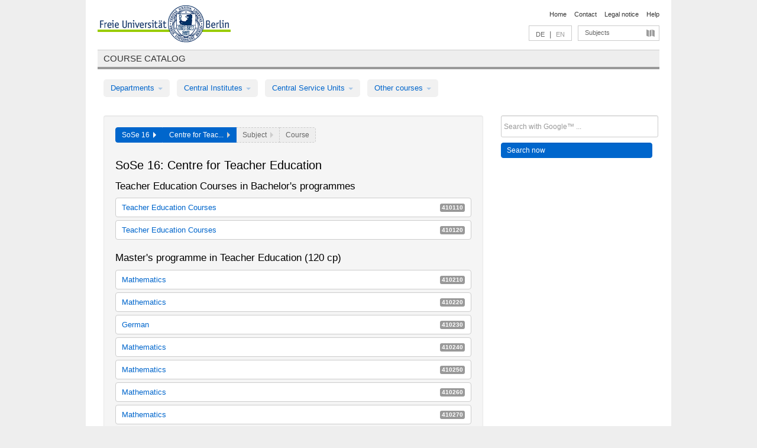

--- FILE ---
content_type: text/html
request_url: https://archiv.vv.fu-berlin.de/ss16/en/125006/
body_size: 10828
content:
<!DOCTYPE html>
<html lang="de">
  <head>
    <meta http-equiv="X-UA-Compatible" content="IE=9"/>
    <meta charset="UTF-8"/>
    <title>Course catalog</title>
    <meta name="description" content=""/>
    <meta name="author" content=""/>

    <!-- Le HTML5 shim, for IE6-8 support of HTML elements -->
    <!--[if lt IE 9]>
        <script src="/ss16/javascripts/html5shim/html5.js" type="text/javascript"></script>        <![endif]-->
    <script src="/ss16/javascripts/bootstrap/jquery.js" type="text/javascript"></script>    <script src="/ss16/javascripts/rails.js" type="text/javascript"></script>    <script src="/ss16/addons/fancybox/jquery.fancybox-1.3.4.pack.js" type="text/javascript"></script>

        <link href="/ss16/stylesheets/yaml/base.css" media="" rel="stylesheet" type="text/css" />

        <link href="/ss16/stylesheets/style.css" media="" rel="stylesheet" type="text/css" />
        <link href="/ss16/stylesheets/bootstrap/bootstrap.css" media="" rel="stylesheet" type="text/css" />

        <link href="/ss16/addons/fancybox/jquery.fancybox-1.3.4.css" media="screen" rel="stylesheet" type="text/css" />
        <!--[if lte IE 7]>
            <link href="/ss16/stylesheets/yaml/iehacks.css" media="" rel="stylesheet" type="text/css" />
            <link href="/ss16/stylesheets/patches/patch.css" media="" rel="stylesheet" type="text/css" />
            <![endif]-->
  </head>

  <body>

    <div class="page_margins">
      <div class="page">

        <!-- header begin -->
        <div id="header">
          <a accesskey="O" name="seitenanfang" id="seitenanfang"></a>
          <a href="http://www.fu-berlin.de/" accesskey=="H" id="fu_logo" title="Logo of Freie Universität Berlin"><img alt="Logo of Freie Universität Berlin" src="/ss16/images/fu_logo.gif" /></a>          <h1 class="hideme">Freie Universität Berlin</h1>

          <hr class="hideme" />

          <div id="topnav">
            <a class="skip" title="skip link" href="#content"><span class="translation_missing" title="translation missing: en.jump_to_content">Jump To Content</span></a><span class="hideme">.</span>
            <h2 class="hideme"><span class="translation_missing" title="translation missing: en.service_nav">Service Nav</span></h2>
            <ul>
              <li><a href="http://www.fu-berlin.de/en/" title="To Freie Universität Berlin homepage">Home</a></li>
              <li><a href="http://www.fu-berlin.de/en/service/vv_doku/kontakt.html" title="">Contact</a></li>
              <li><a href="http://www.fu-berlin.de/en/redaktion/impressum/index.html" title="Legal notice according to § 5 Telemediengesetz">Legal notice</a></li>
              <li><a href="http://www.fu-berlin.de/en/service/vv_doku/index.html" title="Using the Course Catalog">Help</a></li>
            </ul>
          </div>

          <div id="services">
            <div id="languages">
              <a href="/ss16/de/125006" class="lang_link" title="Deutschsprachige Version dieser Seite">DE</a>              &nbsp;|&nbsp;
              <span class="lang_link_active" lang="en" title="This page is an English version">EN</span>
            </div>

            <div id="service_menue">
              <a id="service_menue_link" href="#service_menu_content" title="Subjects A - Z">Subjects</a>
            </div>

          </div>

        </div>
        <!-- header end -->

        <!-- main navigation begin -->
        <!-- main navigation begin -->
<div class="identity_text identity_text_border_bottom">
  <h2>
    <a href="http://www.fu-berlin.de/vv" title="Home">Course catalog</a>  </h2>
</div>
<ul id="main_menu" class="nav nav-pills">
    <li class="dropdown">
      <a class="dropdown-toggle" data-toggle="dropdown" href="#">
          Departments          <b class="caret"></b>
        </a>
      <ul class="non_js">
          <li><a href="/ss16/en/999999">General Professional Skills</a></li>          <li><a href="/ss16/en/210000">Biology, Chemistry, and Pharmacy</a></li>          <li><a href="/ss16/en/125006">Centre for Teacher Education</a></li>          <li><a href="/ss16/en/120000">Education and Psychology</a></li>          <li><a href="/ss16/en/240000">Earth Sciences</a></li>          <li><a href="/ss16/en/130000">History and Cultural Studies</a></li>          <li><a href="/ss16/en/190000">Mathematics and Computer Science</a></li>          <li><a href="/ss16/en/160000">Philosophy and Humanities</a></li>          <li><a href="/ss16/en/200000">Physics</a></li>          <li><a href="/ss16/en/150000">Political and Social Sciences</a></li>          <li><a href="/ss16/en/90000">Law</a></li>          <li><a href="/ss16/en/80000">Veterinary Medicine</a></li>          <li><a href="/ss16/en/100000">School of Business and Economics</a></li>      </ul>
    </li>
    <li class="dropdown">
      <a class="dropdown-toggle" data-toggle="dropdown" href="#">
          Central Institutes          <b class="caret"></b>
        </a>
      <ul class="non_js">
          <li><a href="/ss16/en/320000">John F. Kennedy Institute for N. American Studies</a></li>          <li><a href="/ss16/en/330000">Institute for Latin American Studies</a></li>          <li><a href="/ss16/en/310000">Institute for East European Studies</a></li>          <li><a href="/ss16/en/340000">ZI Dahlem School of Education</a></li>      </ul>
    </li>
    <li class="dropdown">
      <a class="dropdown-toggle" data-toggle="dropdown" href="#">
          Central Service Units          <b class="caret"></b>
        </a>
      <ul class="non_js">
          <li><a href="/ss16/en/530000">Margherita von Brentano Center for Gender Studies</a></li>          <li><a href="/ss16/en/540000">Language Center</a></li>          <li><a href="/ss16/en/520000">Academic Advising and Psychological Counseling</a></li>          <li><a href="/ss16/en/400000">Computing Services (ZEDAT)/University Library</a></li>      </ul>
    </li>
    <li class="dropdown">
      <a class="dropdown-toggle" data-toggle="dropdown" href="#">
          Other courses          <b class="caret"></b>
        </a>
      <ul class="non_js">
          <li><a href="/ss16/en/950210">Career Service</a></li>          <li><a href="/ss16/en/555555">Einführungs- und Orientierungsstudium Eins@FU</a></li>          <li><a href="/ss16/en/560000">Open Lecture Halls</a></li>          <li><a href="/ss16/en/400001">Centre for Jewish Studies</a></li>      </ul>
    </li>
</ul>
<script type="text/javascript">
  $('#main_menu .dropdown ul').removeClass('non_js').addClass('dropdown-menu');
</script>
<!-- main navigation end -->
        <!-- main navigation end -->
        <noscript>
          <p class="alert alert-error error">To display interactive elements correctly please activate JavaScript in your browser</p>
        </noscript>

        <div id="main" class="page_raster_10_off">
          <div class="subcolumns margin_top margin_bottom" style="overflow: visible">
            <div class="c70l" xmlns="http://www.w3.org/1999/html">
  <div id="main_content" class="subc padding_top padding_right padding_bottom padding_left">

    <div class="well">

      <div class="app_path btn-toolbar" style="margin-bottom: 9px">
        <div class="btn-group">
          <a href="/ss16/en?id=231509" class="btn vv_tooltip" title="Sommersemester 2016 selected">SoSe 16&nbsp;&nbsp;<div class="arrow"></div></a>          <span class="btn vv_tooltip this_site" title="Centre for Teacher Education selected">Centre for Teac...&nbsp;&nbsp;<div class="arrow"></div></span>          <span class="btn vv_tooltip" title="Select a subject from list below">Subject&nbsp;&nbsp;<div class="arrow"></div></span>
          <span class="btn vv_tooltip" title="nothing selected yet">Course</span>
        </div>
      </div>

      <h1>SoSe 16: Centre for Teacher Education</h1>



      <a class="az_index_anchor" id="62584"></a>
      <h2>Teacher Education Courses in Bachelor&#x27;s programmes</h2>


      <div id="accordion_62584" class="accordion subjects">

        <div class="accordion-group">
          <div class="accordion-heading degrees">
            <a class="accordion-toggle" href="#collapse_62585" data-parent="#accordion_62584" data-toggle="collapse" onclick="javascript:closePopup()">
              Teacher Education Courses              <span class='label bright'>410110</span>            </a>
          </div>
          <div id="collapse_62585" class="accordion-body">


            <div class="accordion-inner">
              <ul>
                <li>
                  <a href="/ss16/en/module/0002b_m30">Teacher Education Studies (as of winter semester 07/08) <span class='label bright'>0002b_m30</span></a>                </li>
                <li>
                  <a href="/ss16/en/module/0422a_k30">Teacher Education Courses for Elementary Schools (LBW-GS) <span class='label bright'>0422a_k30</span></a>                </li>
                <li>
                  <a href="/ss16/en/module/0422b_k30">Teacher Education Courses for Elementary Schools (LBW-GS) <span class='label bright'>0422b_k30</span></a>                </li>
                <li>
                  <a href="/ss16/en/module/0478a_m30">Teacher Education Courses <span class='label bright'>0478a_m30</span></a>                </li>
              </ul>
            </div>

          </div>
        </div>


        <div class="accordion-group">
          <div class="accordion-heading degrees">
            <a class="accordion-toggle" href="#collapse_260281" data-parent="#accordion_62584" data-toggle="collapse" onclick="javascript:closePopup()">
              Teacher Education Courses              <span class='label bright'>410120</span>            </a>
          </div>
          <div id="collapse_260281" class="accordion-body">


            <div class="accordion-inner">
              <ul>
                <li>
                  <a href="/ss16/en/module/0430a_m30">LBW Grundschulpädagogik für UdK-Studierende <span class='label bright'>0430a_m30</span></a>                </li>
              </ul>
            </div>

          </div>
        </div>

      </div>
      <script type="text/javascript">
        $('#accordion_62584 .accordion-body').addClass("collapse");
      </script>


      <a class="az_index_anchor" id="256197"></a>
      <h2>Master&#x27;s programme in Teacher Education (120 cp)</h2>


      <div id="accordion_256197" class="accordion subjects">

        <div class="accordion-group">
          <div class="accordion-heading degrees">
            <a class="accordion-toggle" href="#collapse_256209" data-parent="#accordion_256197" data-toggle="collapse" onclick="javascript:closePopup()">
              Mathematics              <span class='label bright'>410210</span>            </a>
          </div>
          <div id="collapse_256209" class="accordion-body">


            <div class="accordion-inner">
              <ul>
                <li>
                  <a href="/ss16/en/module/0436a_k45">Educational Science <span class='label bright'>0436a_k45</span></a>                </li>
              </ul>
            </div>

          </div>
        </div>


        <div class="accordion-group">
          <div class="accordion-heading degrees">
            <a class="accordion-toggle" href="#collapse_260280" data-parent="#accordion_256197" data-toggle="collapse" onclick="javascript:closePopup()">
              Mathematics              <span class='label bright'>410220</span>            </a>
          </div>
          <div id="collapse_260280" class="accordion-body">


            <div class="accordion-inner">
              <ul>
                <li>
                  <a href="/ss16/en/module/0431a_m45">Educational Science for UdK students <span class='label bright'>0431a_m45</span></a>                </li>
              </ul>
            </div>

          </div>
        </div>


        <div class="accordion-group">
          <div class="accordion-heading degrees">
            <a class="accordion-toggle" href="#collapse_256202" data-parent="#accordion_256197" data-toggle="collapse" onclick="javascript:closePopup()">
              German              <span class='label bright'>410230</span>            </a>
          </div>
          <div id="collapse_256202" class="accordion-body">


            <div class="accordion-inner">
              <ul>
                <li>
                  <a href="/ss16/en/module/0437a_m15">Deutsch <span class='label bright'>0437a_m15</span></a>                </li>
                <li>
                  <a href="/ss16/en/module/0438a_m25">Deutsch - Vertiefungsfach <span class='label bright'>0438a_m25</span></a>                </li>
              </ul>
            </div>

          </div>
        </div>


        <div class="accordion-group">
          <div class="accordion-heading degrees">
            <a class="accordion-toggle" href="#collapse_256203" data-parent="#accordion_256197" data-toggle="collapse" onclick="javascript:closePopup()">
              Mathematics              <span class='label bright'>410240</span>            </a>
          </div>
          <div id="collapse_256203" class="accordion-body">


            <div class="accordion-inner">
              <ul>
                <li>
                  <a href="/ss16/en/module/0439a_m15">Mathematics <span class='label bright'>0439a_m15</span></a>                </li>
                <li>
                  <a href="/ss16/en/module/0440a_m25">Mathematics - specialisation <span class='label bright'>0440a_m25</span></a>                </li>
              </ul>
            </div>

          </div>
        </div>


        <div class="accordion-group">
          <div class="accordion-heading degrees">
            <a class="accordion-toggle" href="#collapse_256204" data-parent="#accordion_256197" data-toggle="collapse" onclick="javascript:closePopup()">
              Mathematics              <span class='label bright'>410250</span>            </a>
          </div>
          <div id="collapse_256204" class="accordion-body">


            <div class="accordion-inner">
              <ul>
                <li>
                  <a href="/ss16/en/module/0446a_m15">General studies combined with social an cultural sciences <span class='label bright'>0446a_m15</span></a>                </li>
                <li>
                  <a href="/ss16/en/module/0447a_m25">General studies combined with social an cultural sciences - specialisation <span class='label bright'>0447a_m25</span></a>                </li>
              </ul>
            </div>

          </div>
        </div>


        <div class="accordion-group">
          <div class="accordion-heading degrees">
            <a class="accordion-toggle" href="#collapse_256206" data-parent="#accordion_256197" data-toggle="collapse" onclick="javascript:closePopup()">
              Mathematics              <span class='label bright'>410260</span>            </a>
          </div>
          <div id="collapse_256206" class="accordion-body">


            <div class="accordion-inner">
              <ul>
                <li>
                  <a href="/ss16/en/module/0448a_m15">General studies combined with natural sciences <span class='label bright'>0448a_m15</span></a>                </li>
                <li>
                  <a href="/ss16/en/module/0449a_m25">General studies combined with natural sciences - specialisation <span class='label bright'>0449a_m25</span></a>                </li>
              </ul>
            </div>

          </div>
        </div>


        <div class="accordion-group">
          <div class="accordion-heading degrees">
            <a class="accordion-toggle" href="#collapse_256207" data-parent="#accordion_256197" data-toggle="collapse" onclick="javascript:closePopup()">
              Mathematics              <span class='label bright'>410270</span>            </a>
          </div>
          <div id="collapse_256207" class="accordion-body">


            <div class="accordion-inner">
              <ul>
                <li>
                  <a href="/ss16/en/module/0441a_m15">Englisch <span class='label bright'>0441a_m15</span></a>                </li>
                <li>
                  <a href="/ss16/en/module/0442a_m25">Englisch - Vertiefungsfach <span class='label bright'>0442a_m25</span></a>                </li>
              </ul>
            </div>

          </div>
        </div>


        <div class="accordion-group">
          <div class="accordion-heading degrees">
            <a class="accordion-toggle" href="#collapse_256208" data-parent="#accordion_256197" data-toggle="collapse" onclick="javascript:closePopup()">
              Mathematics              <span class='label bright'>410280</span>            </a>
          </div>
          <div id="collapse_256208" class="accordion-body">


            <div class="accordion-inner">
              <ul>
                <li>
                  <a href="/ss16/en/module/0443a_m25">Französisch - Vertiefungsfach <span class='label bright'>0443a_m25</span></a>                </li>
              </ul>
            </div>

          </div>
        </div>

      </div>
      <script type="text/javascript">
        $('#accordion_256197 .accordion-body').addClass("collapse");
      </script>


      <a class="az_index_anchor" id="256198"></a>
      <h2>Master&#x27;s programme in Teacher Education (120 cp)</h2>


      <div id="accordion_256198" class="accordion subjects">

        <div class="accordion-group">
          <div class="accordion-heading degrees">
            <a class="accordion-toggle" href="#collapse_256210" data-parent="#accordion_256198" data-toggle="collapse" onclick="javascript:closePopup()">
              Master&#x27;s programme in Teacher Education (120 cp)              <span class='label bright'>410310</span>            </a>
          </div>
          <div id="collapse_256210" class="accordion-body">


            <div class="accordion-inner">
              <ul>
                <li>
                  <a href="/ss16/en/module/0192b_k21">Education <span class='label bright'>0192b_k21</span></a>                </li>
              </ul>
            </div>

          </div>
        </div>


        <div class="accordion-group">
          <div class="accordion-heading degrees">
            <a class="accordion-toggle" href="#collapse_256212" data-parent="#accordion_256198" data-toggle="collapse" onclick="javascript:closePopup()">
              Master&#x27;s programme in Teacher Education (120 cp)              <span class='label bright'>410320</span>            </a>
          </div>
          <div id="collapse_256212" class="accordion-body">


            <div class="accordion-inner">
              <ul>
                <li>
                  <a href="/ss16/en/module/0193b_m37">Subject 1 Biology <span class='label bright'>0193b_m37</span></a>                </li>
                <li>
                  <a href="/ss16/en/module/0194b_m42">Subject 2 Biology <span class='label bright'>0194b_m42</span></a>                </li>
              </ul>
            </div>

          </div>
        </div>


        <div class="accordion-group">
          <div class="accordion-heading degrees">
            <a class="accordion-toggle" href="#collapse_256214" data-parent="#accordion_256198" data-toggle="collapse" onclick="javascript:closePopup()">
              Master&#x27;s programme in Teacher Education (120 cp)              <span class='label bright'>410330</span>            </a>
          </div>
          <div id="collapse_256214" class="accordion-body">


            <div class="accordion-inner">
              <ul>
                <li>
                  <a href="/ss16/en/module/0195b_m37">Subject 1 Chemistry <span class='label bright'>0195b_m37</span></a>                </li>
                <li>
                  <a href="/ss16/en/module/0196b_m42">Subject 2 Chemistry <span class='label bright'>0196b_m42</span></a>                </li>
              </ul>
            </div>

          </div>
        </div>


        <div class="accordion-group">
          <div class="accordion-heading degrees">
            <a class="accordion-toggle" href="#collapse_256216" data-parent="#accordion_256198" data-toggle="collapse" onclick="javascript:closePopup()">
              Master&#x27;s programme in Teacher Education (120 cp)              <span class='label bright'>410340</span>            </a>
          </div>
          <div id="collapse_256216" class="accordion-body">


            <div class="accordion-inner">
              <ul>
                <li>
                  <a href="/ss16/en/module/0197b_m37">Fach 1 Deutsch <span class='label bright'>0197b_m37</span></a>                </li>
                <li>
                  <a href="/ss16/en/module/0198b_m42">Fach 2 Deutsch <span class='label bright'>0198b_m42</span></a>                </li>
              </ul>
            </div>

          </div>
        </div>


        <div class="accordion-group">
          <div class="accordion-heading degrees">
            <a class="accordion-toggle" href="#collapse_256217" data-parent="#accordion_256198" data-toggle="collapse" onclick="javascript:closePopup()">
              Master&#x27;s programme in Teacher Education (120 cp)              <span class='label bright'>410350</span>            </a>
          </div>
          <div id="collapse_256217" class="accordion-body">


            <div class="accordion-inner">
              <ul>
                <li>
                  <a href="/ss16/en/module/0199b_m37">Fach 1 Englisch <span class='label bright'>0199b_m37</span></a>                </li>
                <li>
                  <a href="/ss16/en/module/0200b_m42">Fach 2 Englisch <span class='label bright'>0200b_m42</span></a>                </li>
              </ul>
            </div>

          </div>
        </div>


        <div class="accordion-group">
          <div class="accordion-heading degrees">
            <a class="accordion-toggle" href="#collapse_258513" data-parent="#accordion_256198" data-toggle="collapse" onclick="javascript:closePopup()">
              Master&#x27;s programme in Teacher Education (120 cp)              <span class='label bright'>410360</span>            </a>
          </div>
          <div id="collapse_258513" class="accordion-body">


            <div class="accordion-inner">
              <ul>
                <li>
                  <a href="/ss16/en/module/0459a_m37">Fach 1 Ethik/Philosophie <span class='label bright'>0459a_m37</span></a>                </li>
                <li>
                  <a href="/ss16/en/module/0477a_m42">Fach 2 Ethik/Philosophie <span class='label bright'>0477a_m42</span></a>                </li>
              </ul>
            </div>

          </div>
        </div>


        <div class="accordion-group">
          <div class="accordion-heading degrees">
            <a class="accordion-toggle" href="#collapse_256218" data-parent="#accordion_256198" data-toggle="collapse" onclick="javascript:closePopup()">
              Master&#x27;s programme in Teacher Education (120 cp)              <span class='label bright'>410370</span>            </a>
          </div>
          <div id="collapse_256218" class="accordion-body">


            <div class="accordion-inner">
              <ul>
                <li>
                  <a href="/ss16/en/module/0201b_m37">Fach 1 Französisch <span class='label bright'>0201b_m37</span></a>                </li>
                <li>
                  <a href="/ss16/en/module/0202b_m42">Fach 2 Französisch <span class='label bright'>0202b_m42</span></a>                </li>
              </ul>
            </div>

          </div>
        </div>


        <div class="accordion-group">
          <div class="accordion-heading degrees">
            <a class="accordion-toggle" href="#collapse_256220" data-parent="#accordion_256198" data-toggle="collapse" onclick="javascript:closePopup()">
              Master&#x27;s programme in Teacher Education (120 cp)              <span class='label bright'>410380</span>            </a>
          </div>
          <div id="collapse_256220" class="accordion-body">


            <div class="accordion-inner">
              <ul>
                <li>
                  <a href="/ss16/en/module/0203b_m37">Subject 1 History <span class='label bright'>0203b_m37</span></a>                </li>
                <li>
                  <a href="/ss16/en/module/0204b_m42">Subject 2 History <span class='label bright'>0204b_m42</span></a>                </li>
              </ul>
            </div>

          </div>
        </div>


        <div class="accordion-group">
          <div class="accordion-heading degrees">
            <a class="accordion-toggle" href="#collapse_256980" data-parent="#accordion_256198" data-toggle="collapse" onclick="javascript:closePopup()">
              Master&#x27;s programme in Teacher Education (120 cp)              <span class='label bright'>410390</span>            </a>
          </div>
          <div id="collapse_256980" class="accordion-body">


            <div class="accordion-inner">
              <ul>
                <li>
                  <a href="/ss16/en/module/0205b_m37">Fach 1 Altgriechisch <span class='label bright'>0205b_m37</span></a>                </li>
                <li>
                  <a href="/ss16/en/module/0206b_m42">Fach 2 Altgriechisch <span class='label bright'>0206b_m42</span></a>                </li>
              </ul>
            </div>

          </div>
        </div>


        <div class="accordion-group">
          <div class="accordion-heading degrees">
            <a class="accordion-toggle" href="#collapse_256221" data-parent="#accordion_256198" data-toggle="collapse" onclick="javascript:closePopup()">
              Master&#x27;s programme in Teacher Education (120 cp)              <span class='label bright'>410400</span>            </a>
          </div>
          <div id="collapse_256221" class="accordion-body">


            <div class="accordion-inner">
              <ul>
                <li>
                  <a href="/ss16/en/module/0207b_m37">Subject 1 Computer Science <span class='label bright'>0207b_m37</span></a>                </li>
                <li>
                  <a href="/ss16/en/module/0208b_m42">Subject 2 Computer Science <span class='label bright'>0208b_m42</span></a>                </li>
              </ul>
            </div>

          </div>
        </div>


        <div class="accordion-group">
          <div class="accordion-heading degrees">
            <a class="accordion-toggle" href="#collapse_256222" data-parent="#accordion_256198" data-toggle="collapse" onclick="javascript:closePopup()">
              Master&#x27;s programme in Teacher Education (120 cp)              <span class='label bright'>410410</span>            </a>
          </div>
          <div id="collapse_256222" class="accordion-body">


            <div class="accordion-inner">
              <ul>
                <li>
                  <a href="/ss16/en/module/0209b_m37">Fach 1 Italienisch <span class='label bright'>0209b_m37</span></a>                </li>
                <li>
                  <a href="/ss16/en/module/0210b_m42">Fach 2 Italienisch <span class='label bright'>0210b_m42</span></a>                </li>
              </ul>
            </div>

          </div>
        </div>


        <div class="accordion-group">
          <div class="accordion-heading degrees">
            <a class="accordion-toggle" href="#collapse_256224" data-parent="#accordion_256198" data-toggle="collapse" onclick="javascript:closePopup()">
              Master&#x27;s programme in Teacher Education (120 cp)              <span class='label bright'>410420</span>            </a>
          </div>
          <div id="collapse_256224" class="accordion-body">


            <div class="accordion-inner">
              <ul>
                <li>
                  <a href="/ss16/en/module/0393b_m42">Subject 2 Catholic Religious Studies <span class='label bright'>0393b_m42</span></a>                </li>
              </ul>
            </div>

          </div>
        </div>


        <div class="accordion-group">
          <div class="accordion-heading degrees">
            <a class="accordion-toggle" href="#collapse_256225" data-parent="#accordion_256198" data-toggle="collapse" onclick="javascript:closePopup()">
              Master&#x27;s programme in Teacher Education (120 cp)              <span class='label bright'>410430</span>            </a>
          </div>
          <div id="collapse_256225" class="accordion-body">


            <div class="accordion-inner">
              <ul>
                <li>
                  <a href="/ss16/en/module/0211b_m37">Fach 1 Latein <span class='label bright'>0211b_m37</span></a>                </li>
                <li>
                  <a href="/ss16/en/module/0212b_m42">Fach 2 Latein <span class='label bright'>0212b_m42</span></a>                </li>
              </ul>
            </div>

          </div>
        </div>


        <div class="accordion-group">
          <div class="accordion-heading degrees">
            <a class="accordion-toggle" href="#collapse_256226" data-parent="#accordion_256198" data-toggle="collapse" onclick="javascript:closePopup()">
              Master&#x27;s programme in Teacher Education (120 cp)              <span class='label bright'>410440</span>            </a>
          </div>
          <div id="collapse_256226" class="accordion-body">


            <div class="accordion-inner">
              <ul>
                <li>
                  <a href="/ss16/en/module/0213b_m37">Subject 1 Mathematics <span class='label bright'>0213b_m37</span></a>                </li>
                <li>
                  <a href="/ss16/en/module/0214b_m42">Subject 2 Mathematics <span class='label bright'>0214b_m42</span></a>                </li>
              </ul>
            </div>

          </div>
        </div>


        <div class="accordion-group">
          <div class="accordion-heading degrees">
            <a class="accordion-toggle" href="#collapse_256227" data-parent="#accordion_256198" data-toggle="collapse" onclick="javascript:closePopup()">
              Master&#x27;s programme in Teacher Education (120 cp)              <span class='label bright'>410450</span>            </a>
          </div>
          <div id="collapse_256227" class="accordion-body">


            <div class="accordion-inner">
              <ul>
                <li>
                  <a href="/ss16/en/module/0215b_m37">Subject 1 Physics <span class='label bright'>0215b_m37</span></a>                </li>
                <li>
                  <a href="/ss16/en/module/0216b_m42">Subject 2 Physics <span class='label bright'>0216b_m42</span></a>                </li>
              </ul>
            </div>

          </div>
        </div>


        <div class="accordion-group">
          <div class="accordion-heading degrees">
            <a class="accordion-toggle" href="#collapse_256228" data-parent="#accordion_256198" data-toggle="collapse" onclick="javascript:closePopup()">
              Master&#x27;s programme in Teacher Education (120 cp)              <span class='label bright'>410460</span>            </a>
          </div>
          <div id="collapse_256228" class="accordion-body">


            <div class="accordion-inner">
              <ul>
                <li>
                  <a href="/ss16/en/module/0217b_m37">Subject 1 Political Science/ Civic Education <span class='label bright'>0217b_m37</span></a>                </li>
                <li>
                  <a href="/ss16/en/module/0218b_m42">Subject 2 Political Science/ Civic Education <span class='label bright'>0218b_m42</span></a>                </li>
              </ul>
            </div>

          </div>
        </div>


        <div class="accordion-group">
          <div class="accordion-heading degrees">
            <a class="accordion-toggle" href="#collapse_256229" data-parent="#accordion_256198" data-toggle="collapse" onclick="javascript:closePopup()">
              Master&#x27;s programme in Teacher Education (120 cp)              <span class='label bright'>410470</span>            </a>
          </div>
          <div id="collapse_256229" class="accordion-body">


            <div class="accordion-inner">
              <ul>
                <li>
                  <a href="/ss16/en/module/0219b_m37">Fach 1 Spanisch <span class='label bright'>0219b_m37</span></a>                </li>
                <li>
                  <a href="/ss16/en/module/0220b_m42">Fach 2 Spanisch <span class='label bright'>0220b_m42</span></a>                </li>
              </ul>
            </div>

          </div>
        </div>

      </div>
      <script type="text/javascript">
        $('#accordion_256198 .accordion-body').addClass("collapse");
      </script>


      <a class="az_index_anchor" id="256199"></a>
      <h2>Master&#x27;s programme in Teacher Education (120 cp)</h2>


      <div id="accordion_256199" class="accordion subjects">

        <div class="accordion-group">
          <div class="accordion-heading degrees">
            <a class="accordion-toggle" href="#collapse_256257" data-parent="#accordion_256199" data-toggle="collapse" onclick="javascript:closePopup()">
              Master&#x27;s programme in Teacher Education (120 cp)              <span class='label bright'>410510</span>            </a>
          </div>
          <div id="collapse_256257" class="accordion-body">


            <div class="accordion-inner">
              <ul>
                <li>
                  <a href="/ss16/en/module/0450a_k21">Education <span class='label bright'>0450a_k21</span></a>                </li>
              </ul>
            </div>

          </div>
        </div>


        <div class="accordion-group">
          <div class="accordion-heading degrees">
            <a class="accordion-toggle" href="#collapse_256258" data-parent="#accordion_256199" data-toggle="collapse" onclick="javascript:closePopup()">
              Master&#x27;s programme in Teacher Education (120 cp)              <span class='label bright'>410520</span>            </a>
          </div>
          <div id="collapse_256258" class="accordion-body">


            <div class="accordion-inner">
              <ul>
                <li>
                  <a href="/ss16/en/module/0451a_m37">Subject 1 Biology <span class='label bright'>0451a_m37</span></a>                </li>
                <li>
                  <a href="/ss16/en/module/0464a_m42">Subject 2 Biology <span class='label bright'>0464a_m42</span></a>                </li>
              </ul>
            </div>

          </div>
        </div>


        <div class="accordion-group">
          <div class="accordion-heading degrees">
            <a class="accordion-toggle" href="#collapse_256259" data-parent="#accordion_256199" data-toggle="collapse" onclick="javascript:closePopup()">
              Master&#x27;s programme in Teacher Education (120 cp)              <span class='label bright'>410530</span>            </a>
          </div>
          <div id="collapse_256259" class="accordion-body">


            <div class="accordion-inner">
              <ul>
                <li>
                  <a href="/ss16/en/module/0452a_m37">Subject 1 Chemistry <span class='label bright'>0452a_m37</span></a>                </li>
                <li>
                  <a href="/ss16/en/module/0465a_m42">Subject 2 Chemistry <span class='label bright'>0465a_m42</span></a>                </li>
              </ul>
            </div>

          </div>
        </div>


        <div class="accordion-group">
          <div class="accordion-heading degrees">
            <a class="accordion-toggle" href="#collapse_256260" data-parent="#accordion_256199" data-toggle="collapse" onclick="javascript:closePopup()">
              Master&#x27;s programme in Teacher Education (120 cp)              <span class='label bright'>410540</span>            </a>
          </div>
          <div id="collapse_256260" class="accordion-body">


            <div class="accordion-inner">
              <ul>
                <li>
                  <a href="/ss16/en/module/0453a_m37">Fach 1 Deutsch <span class='label bright'>0453a_m37</span></a>                </li>
                <li>
                  <a href="/ss16/en/module/0466a_m42">Fach 2 Deutsch <span class='label bright'>0466a_m42</span></a>                </li>
              </ul>
            </div>

          </div>
        </div>


        <div class="accordion-group">
          <div class="accordion-heading degrees">
            <a class="accordion-toggle" href="#collapse_256261" data-parent="#accordion_256199" data-toggle="collapse" onclick="javascript:closePopup()">
              Master&#x27;s programme in Teacher Education (120 cp)              <span class='label bright'>410550</span>            </a>
          </div>
          <div id="collapse_256261" class="accordion-body">


            <div class="accordion-inner">
              <ul>
                <li>
                  <a href="/ss16/en/module/0454a_m37">Fach 1 Englisch <span class='label bright'>0454a_m37</span></a>                </li>
                <li>
                  <a href="/ss16/en/module/0467a_m42">Fach 2 Englisch <span class='label bright'>0467a_m42</span></a>                </li>
              </ul>
            </div>

          </div>
        </div>


        <div class="accordion-group">
          <div class="accordion-heading degrees">
            <a class="accordion-toggle" href="#collapse_258305" data-parent="#accordion_256199" data-toggle="collapse" onclick="javascript:closePopup()">
              Master&#x27;s programme in Teacher Education (120 cp)              <span class='label bright'>410560</span>            </a>
          </div>
          <div id="collapse_258305" class="accordion-body">


            <div class="accordion-inner">
              <ul>
                <li>
                  <a href="/ss16/en/module/0455a_m37">Fach 1 Ethik/Philosophie <span class='label bright'>0455a_m37</span></a>                </li>
                <li>
                  <a href="/ss16/en/module/0468a_m42">Fach 2 Ethik/Philosophie <span class='label bright'>0468a_m42</span></a>                </li>
              </ul>
            </div>

          </div>
        </div>


        <div class="accordion-group">
          <div class="accordion-heading degrees">
            <a class="accordion-toggle" href="#collapse_256262" data-parent="#accordion_256199" data-toggle="collapse" onclick="javascript:closePopup()">
              Master&#x27;s programme in Teacher Education (120 cp)              <span class='label bright'>410570</span>            </a>
          </div>
          <div id="collapse_256262" class="accordion-body">


            <div class="accordion-inner">
              <ul>
                <li>
                  <a href="/ss16/en/module/0456a_m37">Fach 1 Französisch <span class='label bright'>0456a_m37</span></a>                </li>
                <li>
                  <a href="/ss16/en/module/0469a_m42">Fach 2 Französisch <span class='label bright'>0469a_m42</span></a>                </li>
              </ul>
            </div>

          </div>
        </div>


        <div class="accordion-group">
          <div class="accordion-heading degrees">
            <a class="accordion-toggle" href="#collapse_256263" data-parent="#accordion_256199" data-toggle="collapse" onclick="javascript:closePopup()">
              Master&#x27;s programme in Teacher Education (120 cp)              <span class='label bright'>410580</span>            </a>
          </div>
          <div id="collapse_256263" class="accordion-body">


            <div class="accordion-inner">
              <ul>
                <li>
                  <a href="/ss16/en/module/0457a_m37">Subject 1 History <span class='label bright'>0457a_m37</span></a>                </li>
                <li>
                  <a href="/ss16/en/module/0470a_m42">Subject 2 History <span class='label bright'>0470a_m42</span></a>                </li>
              </ul>
            </div>

          </div>
        </div>


        <div class="accordion-group">
          <div class="accordion-heading degrees">
            <a class="accordion-toggle" href="#collapse_256264" data-parent="#accordion_256199" data-toggle="collapse" onclick="javascript:closePopup()">
              Master&#x27;s programme in Teacher Education (120 cp)              <span class='label bright'>410590</span>            </a>
          </div>
          <div id="collapse_256264" class="accordion-body">


            <!-- no program components -->
            <script type="text/javascript">
              var content= $("a[href='#collapse_256264']");
              content.removeAttr('href').removeAttr('onclick');
              content.addClass("nolink");
            </script>

          </div>
        </div>


        <div class="accordion-group">
          <div class="accordion-heading degrees">
            <a class="accordion-toggle" href="#collapse_256265" data-parent="#accordion_256199" data-toggle="collapse" onclick="javascript:closePopup()">
              Master&#x27;s programme in Teacher Education (120 cp)              <span class='label bright'>410600</span>            </a>
          </div>
          <div id="collapse_256265" class="accordion-body">


            <div class="accordion-inner">
              <ul>
                <li>
                  <a href="/ss16/en/module/0458a_m37">Subject 1 Computer Science <span class='label bright'>0458a_m37</span></a>                </li>
                <li>
                  <a href="/ss16/en/module/0471a_m42">Subject 2 Computer Science <span class='label bright'>0471a_m42</span></a>                </li>
              </ul>
            </div>

          </div>
        </div>


        <div class="accordion-group">
          <div class="accordion-heading degrees">
            <a class="accordion-toggle" href="#collapse_256267" data-parent="#accordion_256199" data-toggle="collapse" onclick="javascript:closePopup()">
              Master&#x27;s programme in Teacher Education (120 cp)              <span class='label bright'>410610</span>            </a>
          </div>
          <div id="collapse_256267" class="accordion-body">


            <!-- no program components -->
            <script type="text/javascript">
              var content= $("a[href='#collapse_256267']");
              content.removeAttr('href').removeAttr('onclick');
              content.addClass("nolink");
            </script>

          </div>
        </div>


        <div class="accordion-group">
          <div class="accordion-heading degrees">
            <a class="accordion-toggle" href="#collapse_256268" data-parent="#accordion_256199" data-toggle="collapse" onclick="javascript:closePopup()">
              Master&#x27;s programme in Teacher Education (120 cp)              <span class='label bright'>410620</span>            </a>
          </div>
          <div id="collapse_256268" class="accordion-body">


            <div class="accordion-inner">
              <ul>
                <li>
                  <a href="/ss16/en/module/0472a_m42">Subject 2 Catholic Religious Studies <span class='label bright'>0472a_m42</span></a>                </li>
              </ul>
            </div>

          </div>
        </div>


        <div class="accordion-group">
          <div class="accordion-heading degrees">
            <a class="accordion-toggle" href="#collapse_256269" data-parent="#accordion_256199" data-toggle="collapse" onclick="javascript:closePopup()">
              Master&#x27;s programme in Teacher Education (120 cp)              <span class='label bright'>410630</span>            </a>
          </div>
          <div id="collapse_256269" class="accordion-body">


            <!-- no program components -->
            <script type="text/javascript">
              var content= $("a[href='#collapse_256269']");
              content.removeAttr('href').removeAttr('onclick');
              content.addClass("nolink");
            </script>

          </div>
        </div>


        <div class="accordion-group">
          <div class="accordion-heading degrees">
            <a class="accordion-toggle" href="#collapse_256270" data-parent="#accordion_256199" data-toggle="collapse" onclick="javascript:closePopup()">
              Master&#x27;s programme in Teacher Education (120 cp)              <span class='label bright'>410640</span>            </a>
          </div>
          <div id="collapse_256270" class="accordion-body">


            <div class="accordion-inner">
              <ul>
                <li>
                  <a href="/ss16/en/module/0460a_m37">Subject 1 Mathematics <span class='label bright'>0460a_m37</span></a>                </li>
                <li>
                  <a href="/ss16/en/module/0473a_m42">Subject 2 Mathematics <span class='label bright'>0473a_m42</span></a>                </li>
              </ul>
            </div>

          </div>
        </div>


        <div class="accordion-group">
          <div class="accordion-heading degrees">
            <a class="accordion-toggle" href="#collapse_256271" data-parent="#accordion_256199" data-toggle="collapse" onclick="javascript:closePopup()">
              Master&#x27;s programme in Teacher Education (120 cp)              <span class='label bright'>410650</span>            </a>
          </div>
          <div id="collapse_256271" class="accordion-body">


            <div class="accordion-inner">
              <ul>
                <li>
                  <a href="/ss16/en/module/0461a_m37">Subject 1 Physics <span class='label bright'>0461a_m37</span></a>                </li>
                <li>
                  <a href="/ss16/en/module/0474a_m42">Subject 2 Physics <span class='label bright'>0474a_m42</span></a>                </li>
              </ul>
            </div>

          </div>
        </div>


        <div class="accordion-group">
          <div class="accordion-heading degrees">
            <a class="accordion-toggle" href="#collapse_258313" data-parent="#accordion_256199" data-toggle="collapse" onclick="javascript:closePopup()">
              Master&#x27;s programme in Teacher Education (120 cp)              <span class='label bright'>410660</span>            </a>
          </div>
          <div id="collapse_258313" class="accordion-body">


            <div class="accordion-inner">
              <ul>
                <li>
                  <a href="/ss16/en/module/0462a_m37">Subject 1 Political Science/ Civic Education <span class='label bright'>0462a_m37</span></a>                </li>
                <li>
                  <a href="/ss16/en/module/0475a_m42">Subject 2 Political Science/ Civic Education <span class='label bright'>0475a_m42</span></a>                </li>
              </ul>
            </div>

          </div>
        </div>


        <div class="accordion-group">
          <div class="accordion-heading degrees">
            <a class="accordion-toggle" href="#collapse_256273" data-parent="#accordion_256199" data-toggle="collapse" onclick="javascript:closePopup()">
              Master&#x27;s programme in Teacher Education (120 cp)              <span class='label bright'>410670</span>            </a>
          </div>
          <div id="collapse_256273" class="accordion-body">


            <div class="accordion-inner">
              <ul>
                <li>
                  <a href="/ss16/en/module/0463a_m37">Fach 1 Spanisch <span class='label bright'>0463a_m37</span></a>                </li>
                <li>
                  <a href="/ss16/en/module/0476a_m42">Fach 2 Spanisch <span class='label bright'>0476a_m42</span></a>                </li>
              </ul>
            </div>

          </div>
        </div>

      </div>
      <script type="text/javascript">
        $('#accordion_256199 .accordion-body').addClass("collapse");
      </script>


      <a class="az_index_anchor" id="336561"></a>
      <h2>Lehramt Gymnasium – Quereinstieg</h2>


      <div id="accordion_336561" class="accordion subjects">

        <div class="accordion-group">
          <div class="accordion-heading degrees">
            <a class="accordion-toggle" href="#collapse_336630" data-parent="#accordion_336561" data-toggle="collapse" onclick="javascript:closePopup()">
              Education              <span class='label bright'>410715</span>            </a>
          </div>
          <div id="collapse_336630" class="accordion-body">


            <div class="accordion-inner">
              <ul>
                <li>
                  <a href="/ss16/en/module/0499a_k26">Education <span class='label bright'>0499a_k26</span></a>                </li>
              </ul>
            </div>

          </div>
        </div>


        <div class="accordion-group">
          <div class="accordion-heading degrees">
            <a class="accordion-toggle" href="#collapse_336639" data-parent="#accordion_336561" data-toggle="collapse" onclick="javascript:closePopup()">
              Deutsch              <span class='label bright'>410745</span>            </a>
          </div>
          <div id="collapse_336639" class="accordion-body">


            <div class="accordion-inner">
              <ul>
                <li>
                  <a href="/ss16/en/module/0507a_m72">Fachwissenschaft und Fachdidaktik Deutsch <span class='label bright'>0507a_m72</span></a>                </li>
              </ul>
            </div>

          </div>
        </div>


        <div class="accordion-group">
          <div class="accordion-heading degrees">
            <a class="accordion-toggle" href="#collapse_336631" data-parent="#accordion_336561" data-toggle="collapse" onclick="javascript:closePopup()">
              Englisch              <span class='label bright'>410755</span>            </a>
          </div>
          <div id="collapse_336631" class="accordion-body">


            <div class="accordion-inner">
              <ul>
                <li>
                  <a href="/ss16/en/module/0500a_m22">Teaching Methods for English <span class='label bright'>0500a_m22</span></a>                </li>
                <li>
                  <a href="/ss16/en/module/0508a_m72">Fachwissenschaft und Fachdidaktik Englisch <span class='label bright'>0508a_m72</span></a>                </li>
              </ul>
            </div>

          </div>
        </div>


        <div class="accordion-group">
          <div class="accordion-heading degrees">
            <a class="accordion-toggle" href="#collapse_336632" data-parent="#accordion_336561" data-toggle="collapse" onclick="javascript:closePopup()">
              Französisch              <span class='label bright'>410765</span>            </a>
          </div>
          <div id="collapse_336632" class="accordion-body">


            <div class="accordion-inner">
              <ul>
                <li>
                  <a href="/ss16/en/module/0501a_m22">Teaching Methods for French <span class='label bright'>0501a_m22</span></a>                </li>
                <li>
                  <a href="/ss16/en/module/0509a_m72">Fachwissenschaft und Fachdidaktik Französisch <span class='label bright'>0509a_m72</span></a>                </li>
              </ul>
            </div>

          </div>
        </div>


        <div class="accordion-group">
          <div class="accordion-heading degrees">
            <a class="accordion-toggle" href="#collapse_336640" data-parent="#accordion_336561" data-toggle="collapse" onclick="javascript:closePopup()">
              Geschichte              <span class='label bright'>410775</span>            </a>
          </div>
          <div id="collapse_336640" class="accordion-body">


            <div class="accordion-inner">
              <ul>
                <li>
                  <a href="/ss16/en/module/0510a_m72">Fachwissenschaft und Fachdidaktik Geschichte <span class='label bright'>0510a_m72</span></a>                </li>
              </ul>
            </div>

          </div>
        </div>


        <div class="accordion-group">
          <div class="accordion-heading degrees">
            <a class="accordion-toggle" href="#collapse_336633" data-parent="#accordion_336561" data-toggle="collapse" onclick="javascript:closePopup()">
              Informatik              <span class='label bright'>410795</span>            </a>
          </div>
          <div id="collapse_336633" class="accordion-body">


            <div class="accordion-inner">
              <ul>
                <li>
                  <a href="/ss16/en/module/0502a_m22">Teaching Methods for Computer Science <span class='label bright'>0502a_m22</span></a>                </li>
                <li>
                  <a href="/ss16/en/module/0511a_m72">Fachwissenschaft und Fachdidaktik Informatik <span class='label bright'>0511a_m72</span></a>                </li>
              </ul>
            </div>

          </div>
        </div>


        <div class="accordion-group">
          <div class="accordion-heading degrees">
            <a class="accordion-toggle" href="#collapse_336635" data-parent="#accordion_336561" data-toggle="collapse" onclick="javascript:closePopup()">
              Italienisch              <span class='label bright'>410805</span>            </a>
          </div>
          <div id="collapse_336635" class="accordion-body">


            <div class="accordion-inner">
              <ul>
                <li>
                  <a href="/ss16/en/module/0503a_m22">Fachdidaktik Italienisch <span class='label bright'>0503a_m22</span></a>                </li>
                <li>
                  <a href="/ss16/en/module/0512a_m72">Fachwissenschaft und Fachdidaktik Italienisch <span class='label bright'>0512a_m72</span></a>                </li>
              </ul>
            </div>

          </div>
        </div>


        <div class="accordion-group">
          <div class="accordion-heading degrees">
            <a class="accordion-toggle" href="#collapse_336636" data-parent="#accordion_336561" data-toggle="collapse" onclick="javascript:closePopup()">
              Mathematik              <span class='label bright'>410835</span>            </a>
          </div>
          <div id="collapse_336636" class="accordion-body">


            <div class="accordion-inner">
              <ul>
                <li>
                  <a href="/ss16/en/module/0504a_m22">Teaching Methods for Mathematics <span class='label bright'>0504a_m22</span></a>                </li>
                <li>
                  <a href="/ss16/en/module/0513a_m72">Fachwissenschaft und Fachdidaktik Mathematik <span class='label bright'>0513a_m72</span></a>                </li>
              </ul>
            </div>

          </div>
        </div>


        <div class="accordion-group">
          <div class="accordion-heading degrees">
            <a class="accordion-toggle" href="#collapse_336637" data-parent="#accordion_336561" data-toggle="collapse" onclick="javascript:closePopup()">
              Physik              <span class='label bright'>410845</span>            </a>
          </div>
          <div id="collapse_336637" class="accordion-body">


            <div class="accordion-inner">
              <ul>
                <li>
                  <a href="/ss16/en/module/0505a_m22">Teaching Methods for Physics <span class='label bright'>0505a_m22</span></a>                </li>
                <li>
                  <a href="/ss16/en/module/0514a_m72">Fachwissenschaft und Fachdidaktik Physik <span class='label bright'>0514a_m72</span></a>                </li>
              </ul>
            </div>

          </div>
        </div>


        <div class="accordion-group">
          <div class="accordion-heading degrees">
            <a class="accordion-toggle" href="#collapse_336638" data-parent="#accordion_336561" data-toggle="collapse" onclick="javascript:closePopup()">
              Spanisch              <span class='label bright'>410865</span>            </a>
          </div>
          <div id="collapse_336638" class="accordion-body">


            <div class="accordion-inner">
              <ul>
                <li>
                  <a href="/ss16/en/module/0506a_m22">Teaching Methods for Spanish <span class='label bright'>0506a_m22</span></a>                </li>
                <li>
                  <a href="/ss16/en/module/0515a_m72">Fachwissenschaft und Fachdidaktik Spanisch <span class='label bright'>0515a_m72</span></a>                </li>
              </ul>
            </div>

          </div>
        </div>

      </div>
      <script type="text/javascript">
        $('#accordion_336561 .accordion-body').addClass("collapse");
      </script>


      <a class="az_index_anchor" id="62586"></a>
      <h2>Master&#x27;s programme in Teacher Education (120 cp)</h2>


      <div id="accordion_62586" class="accordion subjects">

        <div class="accordion-group">
          <div class="accordion-heading degrees">
            <a class="accordion-toggle" href="#collapse_62587" data-parent="#accordion_62586" data-toggle="collapse" onclick="javascript:closePopup()">
              Education              <span class='label bright'>410710</span>            </a>
          </div>
          <div id="collapse_62587" class="accordion-body">


            <div class="accordion-inner">
              <ul>
                <li>
                  <a href="/ss16/en/module/0192a_k39">Education (Master's programme in Teacher Education, 120 cp) <span class='label bright'>0192a_k39</span></a>                </li>
              </ul>
            </div>

          </div>
        </div>


        <div class="accordion-group">
          <div class="accordion-heading degrees">
            <a class="accordion-toggle" href="#collapse_62588" data-parent="#accordion_62586" data-toggle="collapse" onclick="javascript:closePopup()">
              Biology              <span class='label bright'>410720</span>            </a>
          </div>
          <div id="collapse_62588" class="accordion-body">


            <div class="accordion-inner">
              <ul>
                <li>
                  <a href="/ss16/en/module/0193a_m38">Biology and Teaching Methods for Biology <span class='label bright'>0193a_m38</span></a>                </li>
                <li>
                  <a href="/ss16/en/module/0194a_m43">Biology and Teaching Methods for Biology <span class='label bright'>0194a_m43</span></a>                </li>
              </ul>
            </div>

          </div>
        </div>


        <div class="accordion-group">
          <div class="accordion-heading degrees">
            <a class="accordion-toggle" href="#collapse_62589" data-parent="#accordion_62586" data-toggle="collapse" onclick="javascript:closePopup()">
              Chemistry              <span class='label bright'>410730</span>            </a>
          </div>
          <div id="collapse_62589" class="accordion-body">


            <div class="accordion-inner">
              <ul>
                <li>
                  <a href="/ss16/en/module/0195a_m38">Chemistry and Teaching Methods for Chemistry <span class='label bright'>0195a_m38</span></a>                </li>
                <li>
                  <a href="/ss16/en/module/0196a_m43">Chemistry and Teaching Methods for Chemistry <span class='label bright'>0196a_m43</span></a>                </li>
              </ul>
            </div>

          </div>
        </div>


        <div class="accordion-group">
          <div class="accordion-heading degrees">
            <a class="accordion-toggle" href="#collapse_62590" data-parent="#accordion_62586" data-toggle="collapse" onclick="javascript:closePopup()">
              German              <span class='label bright'>410740</span>            </a>
          </div>
          <div id="collapse_62590" class="accordion-body">


            <div class="accordion-inner">
              <ul>
                <li>
                  <a href="/ss16/en/module/0197a_m38">German and Teaching Methods for German <span class='label bright'>0197a_m38</span></a>                </li>
                <li>
                  <a href="/ss16/en/module/0198a_m43">German and Teaching Methods for German <span class='label bright'>0198a_m43</span></a>                </li>
              </ul>
            </div>

          </div>
        </div>


        <div class="accordion-group">
          <div class="accordion-heading degrees">
            <a class="accordion-toggle" href="#collapse_62591" data-parent="#accordion_62586" data-toggle="collapse" onclick="javascript:closePopup()">
              English              <span class='label bright'>410750</span>            </a>
          </div>
          <div id="collapse_62591" class="accordion-body">


            <div class="accordion-inner">
              <ul>
                <li>
                  <a href="/ss16/en/module/0199a_m38">English and Teaching Methods for English <span class='label bright'>0199a_m38</span></a>                </li>
                <li>
                  <a href="/ss16/en/module/0200a_m43">English and Teaching Methods for English <span class='label bright'>0200a_m43</span></a>                </li>
              </ul>
            </div>

          </div>
        </div>


        <div class="accordion-group">
          <div class="accordion-heading degrees">
            <a class="accordion-toggle" href="#collapse_62592" data-parent="#accordion_62586" data-toggle="collapse" onclick="javascript:closePopup()">
              French              <span class='label bright'>410760</span>            </a>
          </div>
          <div id="collapse_62592" class="accordion-body">


            <div class="accordion-inner">
              <ul>
                <li>
                  <a href="/ss16/en/module/0201a_m38">French and Teaching Methods for French <span class='label bright'>0201a_m38</span></a>                </li>
                <li>
                  <a href="/ss16/en/module/0202a_m43">French and Teaching Methods for French <span class='label bright'>0202a_m43</span></a>                </li>
              </ul>
            </div>

          </div>
        </div>


        <div class="accordion-group">
          <div class="accordion-heading degrees">
            <a class="accordion-toggle" href="#collapse_62593" data-parent="#accordion_62586" data-toggle="collapse" onclick="javascript:closePopup()">
              History              <span class='label bright'>410770</span>            </a>
          </div>
          <div id="collapse_62593" class="accordion-body">


            <div class="accordion-inner">
              <ul>
                <li>
                  <a href="/ss16/en/module/0203a_m38">History and Teaching Methods for History <span class='label bright'>0203a_m38</span></a>                </li>
                <li>
                  <a href="/ss16/en/module/0204a_m43">History and Teaching Methods for History <span class='label bright'>0204a_m43</span></a>                </li>
              </ul>
            </div>

          </div>
        </div>


        <div class="accordion-group">
          <div class="accordion-heading degrees">
            <a class="accordion-toggle" href="#collapse_62594" data-parent="#accordion_62586" data-toggle="collapse" onclick="javascript:closePopup()">
              Greek              <span class='label bright'>410780</span>            </a>
          </div>
          <div id="collapse_62594" class="accordion-body">


            <div class="accordion-inner">
              <ul>
                <li>
                  <a href="/ss16/en/module/0205a_m38">Greek and Teaching Methods for Greek <span class='label bright'>0205a_m38</span></a>                </li>
                <li>
                  <a href="/ss16/en/module/0206a_m43">Greek and Teaching Methods for Greek <span class='label bright'>0206a_m43</span></a>                </li>
              </ul>
            </div>

          </div>
        </div>


        <div class="accordion-group">
          <div class="accordion-heading degrees">
            <a class="accordion-toggle" href="#collapse_62595" data-parent="#accordion_62586" data-toggle="collapse" onclick="javascript:closePopup()">
              Computer Science              <span class='label bright'>410790</span>            </a>
          </div>
          <div id="collapse_62595" class="accordion-body">


            <div class="accordion-inner">
              <ul>
                <li>
                  <a href="/ss16/en/module/0207a_m38">Computer Science and Teaching Methods for Computer Science <span class='label bright'>0207a_m38</span></a>                </li>
                <li>
                  <a href="/ss16/en/module/0208a_m43">Computer Science and Teaching Methods for Computer Science <span class='label bright'>0208a_m43</span></a>                </li>
              </ul>
            </div>

          </div>
        </div>


        <div class="accordion-group">
          <div class="accordion-heading degrees">
            <a class="accordion-toggle" href="#collapse_62596" data-parent="#accordion_62586" data-toggle="collapse" onclick="javascript:closePopup()">
              Italian              <span class='label bright'>410800</span>            </a>
          </div>
          <div id="collapse_62596" class="accordion-body">


            <div class="accordion-inner">
              <ul>
                <li>
                  <a href="/ss16/en/module/0209a_m38">Italian and Teaching Methods for Italian <span class='label bright'>0209a_m38</span></a>                </li>
                <li>
                  <a href="/ss16/en/module/0210a_m43">Italian and Teaching Methods for Italian <span class='label bright'>0210a_m43</span></a>                </li>
              </ul>
            </div>

          </div>
        </div>


        <div class="accordion-group">
          <div class="accordion-heading degrees">
            <a class="accordion-toggle" href="#collapse_84584" data-parent="#accordion_62586" data-toggle="collapse" onclick="javascript:closePopup()">
              Catholic Theology              <span class='label bright'>410810</span>            </a>
          </div>
          <div id="collapse_84584" class="accordion-body">


            <div class="accordion-inner">
              <ul>
                <li>
                  <a href="/ss16/en/module/0393a_m43">Subject 2 Catholic Theology <span class='label bright'>0393a_m43</span></a>                </li>
              </ul>
            </div>

          </div>
        </div>


        <div class="accordion-group">
          <div class="accordion-heading degrees">
            <a class="accordion-toggle" href="#collapse_62597" data-parent="#accordion_62586" data-toggle="collapse" onclick="javascript:closePopup()">
              Latin              <span class='label bright'>410820</span>            </a>
          </div>
          <div id="collapse_62597" class="accordion-body">


            <div class="accordion-inner">
              <ul>
                <li>
                  <a href="/ss16/en/module/0211a_m38">Latin and Teaching Methods for Latin <span class='label bright'>0211a_m38</span></a>                </li>
                <li>
                  <a href="/ss16/en/module/0212a_m43">Latin and Teaching Methods for Latin <span class='label bright'>0212a_m43</span></a>                </li>
              </ul>
            </div>

          </div>
        </div>


        <div class="accordion-group">
          <div class="accordion-heading degrees">
            <a class="accordion-toggle" href="#collapse_62598" data-parent="#accordion_62586" data-toggle="collapse" onclick="javascript:closePopup()">
              Mathematics              <span class='label bright'>410830</span>            </a>
          </div>
          <div id="collapse_62598" class="accordion-body">


            <div class="accordion-inner">
              <ul>
                <li>
                  <a href="/ss16/en/module/0213a_m38">Mathematics and Teaching Methods for Mathematics <span class='label bright'>0213a_m38</span></a>                </li>
                <li>
                  <a href="/ss16/en/module/0214a_m43">Mathematics and Teaching Methods for Mathematics <span class='label bright'>0214a_m43</span></a>                </li>
              </ul>
            </div>

          </div>
        </div>


        <div class="accordion-group">
          <div class="accordion-heading degrees">
            <a class="accordion-toggle" href="#collapse_62599" data-parent="#accordion_62586" data-toggle="collapse" onclick="javascript:closePopup()">
              Physics              <span class='label bright'>410840</span>            </a>
          </div>
          <div id="collapse_62599" class="accordion-body">


            <div class="accordion-inner">
              <ul>
                <li>
                  <a href="/ss16/en/module/0215a_m38">Physics and Teaching Methods for Physics <span class='label bright'>0215a_m38</span></a>                </li>
                <li>
                  <a href="/ss16/en/module/0216a_m43">Physics and Teaching Methods for Physics <span class='label bright'>0216a_m43</span></a>                </li>
              </ul>
            </div>

          </div>
        </div>


        <div class="accordion-group">
          <div class="accordion-heading degrees">
            <a class="accordion-toggle" href="#collapse_62600" data-parent="#accordion_62586" data-toggle="collapse" onclick="javascript:closePopup()">
              Social Studies              <span class='label bright'>410850</span>            </a>
          </div>
          <div id="collapse_62600" class="accordion-body">


            <div class="accordion-inner">
              <ul>
                <li>
                  <a href="/ss16/en/module/0217a_m38">Social Studies and Teaching Methods for Social Studies <span class='label bright'>0217a_m38</span></a>                </li>
                <li>
                  <a href="/ss16/en/module/0218a_m43">Social Studies and Teaching Methods for Social Studies <span class='label bright'>0218a_m43</span></a>                </li>
              </ul>
            </div>

          </div>
        </div>


        <div class="accordion-group">
          <div class="accordion-heading degrees">
            <a class="accordion-toggle" href="#collapse_62601" data-parent="#accordion_62586" data-toggle="collapse" onclick="javascript:closePopup()">
              Spanish              <span class='label bright'>410860</span>            </a>
          </div>
          <div id="collapse_62601" class="accordion-body">


            <div class="accordion-inner">
              <ul>
                <li>
                  <a href="/ss16/en/module/0219a_m38">Spanish and Teaching Methods for Spanish <span class='label bright'>0219a_m38</span></a>                </li>
                <li>
                  <a href="/ss16/en/module/0220a_m43">Spanish and Teaching Methods for Spanish <span class='label bright'>0220a_m43</span></a>                </li>
              </ul>
            </div>

          </div>
        </div>


        <div class="accordion-group">
          <div class="accordion-heading degrees">
            <a class="accordion-toggle" href="#collapse_255941" data-parent="#accordion_62586" data-toggle="collapse" onclick="javascript:closePopup()">
              Spanish              <span class='label bright'>410870</span>            </a>
          </div>
          <div id="collapse_255941" class="accordion-body">


            <div class="accordion-inner">
              <ul>
                <li>
                  <a href="/ss16/en/module/E71a">Kolloquien und sonstiges fakultatives Lehrangebot ZfL <span class='label bright'>E71a</span></a>                </li>
              </ul>
            </div>

          </div>
        </div>

      </div>
      <script type="text/javascript">
        $('#accordion_62586 .accordion-body').addClass("collapse");
      </script>


      <a class="az_index_anchor" id="62602"></a>
      <h2>Master&#x27;s programme in Teacher Education (60 cp)</h2>


      <div id="accordion_62602" class="accordion subjects">

        <div class="accordion-group">
          <div class="accordion-heading degrees">
            <a class="accordion-toggle" href="#collapse_62603" data-parent="#accordion_62602" data-toggle="collapse" onclick="javascript:closePopup()">
              Education              <span class='label bright'>410910</span>            </a>
          </div>
          <div id="collapse_62603" class="accordion-body">


            <div class="accordion-inner">
              <ul>
                <li>
                  <a href="/ss16/en/module/0221a_k33">Education (Master's programme in Teacher Education, 60 cp) <span class='label bright'>0221a_k33</span></a>                </li>
              </ul>
            </div>

          </div>
        </div>


        <div class="accordion-group">
          <div class="accordion-heading degrees">
            <a class="accordion-toggle" href="#collapse_62604" data-parent="#accordion_62602" data-toggle="collapse" onclick="javascript:closePopup()">
              Biology              <span class='label bright'>410920</span>            </a>
          </div>
          <div id="collapse_62604" class="accordion-body">


            <div class="accordion-inner">
              <ul>
                <li>
                  <a href="/ss16/en/module/0222a_m11">Teaching Methods for Biology <span class='label bright'>0222a_m11</span></a>                </li>
                <li>
                  <a href="/ss16/en/module/0223a_m16">Teaching Methods for Biology <span class='label bright'>0223a_m16</span></a>                </li>
              </ul>
            </div>

          </div>
        </div>


        <div class="accordion-group">
          <div class="accordion-heading degrees">
            <a class="accordion-toggle" href="#collapse_62605" data-parent="#accordion_62602" data-toggle="collapse" onclick="javascript:closePopup()">
              Chemistry              <span class='label bright'>410930</span>            </a>
          </div>
          <div id="collapse_62605" class="accordion-body">


            <div class="accordion-inner">
              <ul>
                <li>
                  <a href="/ss16/en/module/0224a_m11">Teaching Methods for Chemistry <span class='label bright'>0224a_m11</span></a>                </li>
                <li>
                  <a href="/ss16/en/module/0225a_m16">Teaching Methods for Chemistry <span class='label bright'>0225a_m16</span></a>                </li>
              </ul>
            </div>

          </div>
        </div>


        <div class="accordion-group">
          <div class="accordion-heading degrees">
            <a class="accordion-toggle" href="#collapse_62606" data-parent="#accordion_62602" data-toggle="collapse" onclick="javascript:closePopup()">
              German              <span class='label bright'>410940</span>            </a>
          </div>
          <div id="collapse_62606" class="accordion-body">


            <div class="accordion-inner">
              <ul>
                <li>
                  <a href="/ss16/en/module/0226a_m11">Teaching Methods for German <span class='label bright'>0226a_m11</span></a>                </li>
                <li>
                  <a href="/ss16/en/module/0227a_m16">Teaching Methods for German <span class='label bright'>0227a_m16</span></a>                </li>
              </ul>
            </div>

          </div>
        </div>


        <div class="accordion-group">
          <div class="accordion-heading degrees">
            <a class="accordion-toggle" href="#collapse_62607" data-parent="#accordion_62602" data-toggle="collapse" onclick="javascript:closePopup()">
              English              <span class='label bright'>410950</span>            </a>
          </div>
          <div id="collapse_62607" class="accordion-body">


            <div class="accordion-inner">
              <ul>
                <li>
                  <a href="/ss16/en/module/0228a_m11">Teaching Methods for English <span class='label bright'>0228a_m11</span></a>                </li>
                <li>
                  <a href="/ss16/en/module/0229a_m16">Teaching Methods for English <span class='label bright'>0229a_m16</span></a>                </li>
              </ul>
            </div>

          </div>
        </div>


        <div class="accordion-group">
          <div class="accordion-heading degrees">
            <a class="accordion-toggle" href="#collapse_62608" data-parent="#accordion_62602" data-toggle="collapse" onclick="javascript:closePopup()">
              Ethics              <span class='label bright'>410960</span>            </a>
          </div>
          <div id="collapse_62608" class="accordion-body">


            <div class="accordion-inner">
              <ul>
                <li>
                  <a href="/ss16/en/module/0374a_m16">Fachwissenschaft und Fachdidaktik Ethik (Fach 2) <span class='label bright'>0374a_m16</span></a>                </li>
              </ul>
            </div>

          </div>
        </div>


        <div class="accordion-group">
          <div class="accordion-heading degrees">
            <a class="accordion-toggle" href="#collapse_62609" data-parent="#accordion_62602" data-toggle="collapse" onclick="javascript:closePopup()">
              French              <span class='label bright'>410970</span>            </a>
          </div>
          <div id="collapse_62609" class="accordion-body">


            <div class="accordion-inner">
              <ul>
                <li>
                  <a href="/ss16/en/module/0230a_m11">Teaching Methods for French <span class='label bright'>0230a_m11</span></a>                </li>
                <li>
                  <a href="/ss16/en/module/0231a_m16">Teaching Methods for French <span class='label bright'>0231a_m16</span></a>                </li>
              </ul>
            </div>

          </div>
        </div>


        <div class="accordion-group">
          <div class="accordion-heading degrees">
            <a class="accordion-toggle" href="#collapse_62610" data-parent="#accordion_62602" data-toggle="collapse" onclick="javascript:closePopup()">
              History              <span class='label bright'>410980</span>            </a>
          </div>
          <div id="collapse_62610" class="accordion-body">


            <div class="accordion-inner">
              <ul>
                <li>
                  <a href="/ss16/en/module/0232a_m11">Teaching Methods for History <span class='label bright'>0232a_m11</span></a>                </li>
                <li>
                  <a href="/ss16/en/module/0233a_m16">Teaching Methods for History <span class='label bright'>0233a_m16</span></a>                </li>
              </ul>
            </div>

          </div>
        </div>


        <div class="accordion-group">
          <div class="accordion-heading degrees">
            <a class="accordion-toggle" href="#collapse_62611" data-parent="#accordion_62602" data-toggle="collapse" onclick="javascript:closePopup()">
              Elementary Education              <span class='label bright'>410990</span>            </a>
          </div>
          <div id="collapse_62611" class="accordion-body">


            <div class="accordion-inner">
              <ul>
                <li>
                  <a href="/ss16/en/module/0268a_m11">Teaching Methods for Elementary Education <span class='label bright'>0268a_m11</span></a>                </li>
                <li>
                  <a href="/ss16/en/module/0269a_m16">Teaching Methods for Elementary Education <span class='label bright'>0269a_m16</span></a>                </li>
              </ul>
            </div>

          </div>
        </div>


        <div class="accordion-group">
          <div class="accordion-heading degrees">
            <a class="accordion-toggle" href="#collapse_62612" data-parent="#accordion_62602" data-toggle="collapse" onclick="javascript:closePopup()">
              Computer Science              <span class='label bright'>411100</span>            </a>
          </div>
          <div id="collapse_62612" class="accordion-body">


            <div class="accordion-inner">
              <ul>
                <li>
                  <a href="/ss16/en/module/0236a_m11">Teaching Methods for Computer Science <span class='label bright'>0236a_m11</span></a>                </li>
                <li>
                  <a href="/ss16/en/module/0237a_m16">Teaching Methods for Computer Science <span class='label bright'>0237a_m16</span></a>                </li>
              </ul>
            </div>

          </div>
        </div>


        <div class="accordion-group">
          <div class="accordion-heading degrees">
            <a class="accordion-toggle" href="#collapse_84589" data-parent="#accordion_62602" data-toggle="collapse" onclick="javascript:closePopup()">
              Catholic Theology              <span class='label bright'>411110</span>            </a>
          </div>
          <div id="collapse_84589" class="accordion-body">


            <div class="accordion-inner">
              <ul>
                <li>
                  <a href="/ss16/en/module/0391a_m16">Fachwissenschaft und Fachdidaktik Katholische Theologie (Fach 2) <span class='label bright'>0391a_m16</span></a>                </li>
              </ul>
            </div>

          </div>
        </div>


        <div class="accordion-group">
          <div class="accordion-heading degrees">
            <a class="accordion-toggle" href="#collapse_62613" data-parent="#accordion_62602" data-toggle="collapse" onclick="javascript:closePopup()">
              Mathematics              <span class='label bright'>411120</span>            </a>
          </div>
          <div id="collapse_62613" class="accordion-body">


            <div class="accordion-inner">
              <ul>
                <li>
                  <a href="/ss16/en/module/0242a_m11">Teaching Methods for Mathematics <span class='label bright'>0242a_m11</span></a>                </li>
                <li>
                  <a href="/ss16/en/module/0243a_m16">Teaching Methods for Mathematics <span class='label bright'>0243a_m16</span></a>                </li>
              </ul>
            </div>

          </div>
        </div>


        <div class="accordion-group">
          <div class="accordion-heading degrees">
            <a class="accordion-toggle" href="#collapse_62614" data-parent="#accordion_62602" data-toggle="collapse" onclick="javascript:closePopup()">
              Physics              <span class='label bright'>411130</span>            </a>
          </div>
          <div id="collapse_62614" class="accordion-body">


            <div class="accordion-inner">
              <ul>
                <li>
                  <a href="/ss16/en/module/0244a_m11">Teaching Methods for Physics <span class='label bright'>0244a_m11</span></a>                </li>
                <li>
                  <a href="/ss16/en/module/0245a_m16">Teaching Methods for Physics <span class='label bright'>0245a_m16</span></a>                </li>
              </ul>
            </div>

          </div>
        </div>


        <div class="accordion-group">
          <div class="accordion-heading degrees">
            <a class="accordion-toggle" href="#collapse_62615" data-parent="#accordion_62602" data-toggle="collapse" onclick="javascript:closePopup()">
              Social Studies              <span class='label bright'>411140</span>            </a>
          </div>
          <div id="collapse_62615" class="accordion-body">


            <div class="accordion-inner">
              <ul>
                <li>
                  <a href="/ss16/en/module/0246a_m11">Teaching Methods for Social Studies <span class='label bright'>0246a_m11</span></a>                </li>
                <li>
                  <a href="/ss16/en/module/0247a_m16">Teaching Methods for Social Studies <span class='label bright'>0247a_m16</span></a>                </li>
              </ul>
            </div>

          </div>
        </div>


        <div class="accordion-group">
          <div class="accordion-heading degrees">
            <a class="accordion-toggle" href="#collapse_62616" data-parent="#accordion_62602" data-toggle="collapse" onclick="javascript:closePopup()">
              Spanish              <span class='label bright'>411150</span>            </a>
          </div>
          <div id="collapse_62616" class="accordion-body">


            <div class="accordion-inner">
              <ul>
                <li>
                  <a href="/ss16/en/module/0248a_m11">Teaching Methods for Spanish <span class='label bright'>0248a_m11</span></a>                </li>
                <li>
                  <a href="/ss16/en/module/0249a_m16">Teaching Methods for Spanish <span class='label bright'>0249a_m16</span></a>                </li>
              </ul>
            </div>

          </div>
        </div>


        <div class="accordion-group">
          <div class="accordion-heading degrees">
            <a class="accordion-toggle" href="#collapse_197005" data-parent="#accordion_62602" data-toggle="collapse" onclick="javascript:closePopup()">
              Spanish              <span class='label bright'>411160</span>            </a>
          </div>
          <div id="collapse_197005" class="accordion-body">


            <div class="accordion-inner">
              <ul>
                <li>
                  <a href="/ss16/en/module/0412a_m16">Didactics of Science Education <span class='label bright'>0412a_m16</span></a>                </li>
              </ul>
            </div>

          </div>
        </div>


        <div class="accordion-group">
          <div class="accordion-heading degrees">
            <a class="accordion-toggle" href="#collapse_255942" data-parent="#accordion_62602" data-toggle="collapse" onclick="javascript:closePopup()">
              Spanish              <span class='label bright'>411170</span>            </a>
          </div>
          <div id="collapse_255942" class="accordion-body">


            <div class="accordion-inner">
              <ul>
                <li>
                  <a href="/ss16/en/module/E72a">Kolloquien und sonstiges fakultatives Lehrangebot ZfL <span class='label bright'>E72a</span></a>                </li>
              </ul>
            </div>

          </div>
        </div>

      </div>
      <script type="text/javascript">
        $('#accordion_62602 .accordion-body').addClass("collapse");
      </script>


    </div>

  </div>
</div>

<div class="c30r">
  <div class="subc padding_top padding_right padding_bottom padding_left">
    <form accept-charset="UTF-8" action="/ss16/en/_search" class="search_form" id="vv_quick_search" method="get"><div style="margin:0;padding:0;display:inline"><input name="utf8" type="hidden" value="&#x2713;" /></div><input class="search_input" id="q" name="q" placeholder="Search with Google™ ..." size="20" style="width: 256px; height: 27px;" type="text" /><div id="privacy_link_container" style="font-size: 11px;line-height:24px; display: none;">
  <a href="http://www.fu-berlin.de/en/redaktion/impressum/datenschutzhinweise#faq_06_externe_suche" title="Information about Using Google Search™" target="_blank">Information about Using Google Search™</a>
  <span style="color:rgb(92, 143, 41); font-weight:bold; cursor: pointer;" id="search-privacy-link-close" title="">X</span>
</div>
    <input class="btn btn-small btn-primary search_button" name="commit" type="submit" value="Search now" /></form>

<script>
  $('#q').focus(function () {
      $('#privacy_link_container').show();
  });

  $('#search-privacy-link-close').click(function () {
      $('#privacy_link_container').hide();
  });
</script>
  </div>
</div>
          </div>
        </div>

        <!-- footer begin -->
        <div id="footer">
          <div class="subcolumns bottom_main_nav">
            <div class="subc padding_left">
              <h3>
                <a title="Zur Startseite von: Freie Universität Berlin" href="http://www.fu-berlin.de">Freie Universität Berlin</a>
              </h3>
              <ul class="noprint">
                  <li>
                    <a href="http://www.fu-berlin.de/en/universitaet/index.html">About</a>
                  </li>
                  <li>
                    <a href="http://www.fu-berlin.de/en/studium/index.html">Education</a>
                  </li>
                  <li>
                    <a href="http://www.fu-berlin.de/en/forschung/index.html">Research</a>
                  </li>
                  <li>
                    <a href="http://www.fu-berlin.de/en/einrichtungen/index.html">Departments</a>
                  </li>
                  <li>
                    <a href="https://www.fu-berlin.de/en/universitaet/kooperationen/index.html">Collaboration</a>
                  </li>
              </ul>
            </div>
          </div>
          <div id="bottomnav" class="subcolumns box_border_top">
            <div class="subc padding_right">
              <ul>
                <li><a href="http://www.fu-berlin.de/en/" title="To Freie Universität Berlin homepage">Home</a></li>
              	<li><a id="service_menue_link_footer" href="#service_menu_content" title="Subjects A - Z">Subjects</a></li>
              	<li><a href="http://www.fu-berlin.de/en/service/vv_doku/kontakt.html" title="">Contact</a></li>
              	<li><a href="http://www.fu-berlin.de/en/redaktion/impressum/index.html" title="Legal notice according to § 5 Telemediengesetz">Legal notice</a></li>
                <li><a href="http://www.fu-berlin.de/en/service/vv_doku/index.html" title="Using the Course Catalog">Help</a></li>
              </ul>
            </div>
          </div>
        </div>
        <!-- footer end -->

      </div>
    </div>

    <!-- az index begin -->
    
<script type="text/javascript">
  $(document).ready(function() {
    $("#service_menue_link, #service_menue_link_footer").fancybox({
      'overlayShow' : true,
      'scrolling' : 'yes',
      'autoDimensions' : true,
      'width' : 800,
      'overlayOpacity' : 0.6,
      'padding' : 20,
      'titleShow' : false,
      'scrolling' : 'no'
    });
  })
  function closeAZIndex() {
    $.fancybox.close();
  }
</script>

<!-- begin: Direktzugang -->
<div style="display: none;">
  <div id="service_menu_content">
    <div class="subcolumns">
      <div class="subc">
        <h3 class="pop_headline_small">Subjects A - Z</h3>
      </div>
    </div>
    <div class="subcolumns">        
 
        <div class="c33l">
          <div class="subc">
            <ul class="link_list_arrow_small">


                <li><a href="/ss16/en/130000?sm=411506#62552" onclick="closeAZIndex()" title="General Professional Skills for the Department of History and Culture Studies">General Professional Skills for the D...</a></li>


                <li><a href="/ss16/en/100000?sm=411506#61028" onclick="closeAZIndex()" title="General Professional Skills for Bachelor&#x27;s programmes">General Professional Skills for Bache...</a></li>


                <li><a href="/ss16/en/540000?sm=411506#60892" onclick="closeAZIndex()" title="General Professional Skills">General Professional Skills</a></li>


                <li><a href="/ss16/en/530000?sm=411506#60874" onclick="closeAZIndex()" title="Courses in Women&#x27;s and Gender Studies offered by Departments, Central Institutes, and Central Service Units">Courses in Women&#x27;s and Gender Studies...</a></li>


                <li><a href="/ss16/en/400000?sm=411506#60862" onclick="closeAZIndex()" title="General Professional Skills">General Professional Skills</a></li>


                <li><a href="/ss16/en/160000?sm=411506#67414" onclick="closeAZIndex()" title="General Professional Skills for the Department of Philosophy and Humanities">General Professional Skills for the D...</a></li>


                <li><a href="/ss16/en/999999?sm=411506#66987" onclick="closeAZIndex()" title="General Professional Skills in Bachelor&#x27;s Programmes">General Professional Skills in Bachel...</a></li>


                <li><a href="/ss16/en/130000?sm=411506#61262" onclick="closeAZIndex()" title="Studies in Ancient Civilisations">Studies in Ancient Civilisations</a></li>


                <li><a href="/ss16/en/540000?sm=411506#60881" onclick="closeAZIndex()" title="Arabic">Arabic</a></li>


                <li><a href="/ss16/en/130000?sm=411506#62544" onclick="closeAZIndex()" title="Institute of Comparative Ethics">Institute of Comparative Ethics</a></li>


                <li><a href="/ss16/en/100000?sm=411506#61003" onclick="closeAZIndex()" title="Bachelor&#x27;s Programmes">Bachelor&#x27;s Programmes</a></li>


                <li><a href="/ss16/en/200000?sm=411506#62473" onclick="closeAZIndex()" title="Bachelor&#x27;s programme in Physics">Bachelor&#x27;s programme in Physics</a></li>


                <li><a href="/ss16/en/200000?sm=411506#62478" onclick="closeAZIndex()" title="Bachelor&#x27;s programme in Physics (Teacher Education)">Bachelor&#x27;s programme in Physics (Teac...</a></li>


                <li><a href="/ss16/en/520000?sm=411506#60977" onclick="closeAZIndex()" title="General Academic Advising">General Academic Advising</a></li>


                <li><a href="/ss16/en/210000?sm=411506#66344" onclick="closeAZIndex()" title="Biochemistry">Biochemistry</a></li>


                <li><a href="/ss16/en/190000?sm=411506#62641" onclick="closeAZIndex()" title="Bioinformatics">Bioinformatics</a></li>


                <li><a href="/ss16/en/210000?sm=411506#66074" onclick="closeAZIndex()" title="Biology">Biology</a></li>


                <li><a href="/ss16/en/210000?sm=411506#66345" onclick="closeAZIndex()" title="Chemistry">Chemistry</a></li>


                <li><a href="/ss16/en/200000?sm=411506#62495" onclick="closeAZIndex()" title="Colloquia">Colloquia</a></li>


                <li><a href="/ss16/en/100000?sm=411506#61135" onclick="closeAZIndex()" title="Colloquia">Colloquia</a></li>


                <li><a href="/ss16/en/190000?sm=411506#335310" onclick="closeAZIndex()" title="Computational Science">Computational Science</a></li>


                <li><a href="/ss16/en/340000?sm=411506#315324" onclick="closeAZIndex()" title="Dahlem School of Education">Dahlem School of Education</a></li>


                <li><a href="/ss16/en/540000?sm=411506#60891" onclick="closeAZIndex()" title="German as a Foreign Language">German as a Foreign Language</a></li>


                <li><a href="/ss16/en/100000?sm=411506#61133" onclick="closeAZIndex()" title="Seminars for Doctoral Students">Seminars for Doctoral Students</a></li>


                <li><a href="/ss16/en/100000?sm=411506#61002" onclick="closeAZIndex()" title="ECTS Grades">ECTS Grades</a></li>


                <li><a href="/ss16/en/190000?sm=411506#130103" onclick="closeAZIndex()" title="Einführungs- und Abschlussveranstaltungen/Mentoringveranstaltungen">Einführungs- und Abschlussveranstaltu...</a></li>


                <li><a href="/ss16/en/200000?sm=411506#62489" onclick="closeAZIndex()" title="Introductory events and special classes">Introductory events and special class...</a></li>


                <li><a href="/ss16/en/240000?sm=411506#255933" onclick="closeAZIndex()" title="Geology">Geology</a></li>


                <li><a href="/ss16/en/540000?sm=411506#60883" onclick="closeAZIndex()" title="English">English</a></li>


                <li><a href="/ss16/en/120000?sm=411506#62662" onclick="closeAZIndex()" title="Education">Education</a></li>


                <li><a href="/ss16/en/240000?sm=411506#62724" onclick="closeAZIndex()" title="Cross-disciplinary courses">Cross-disciplinary courses</a></li>


                <li><a href="/ss16/en/200000?sm=411506#62492" onclick="closeAZIndex()" title="Research seminars">Research seminars</a></li>


                <li><a href="/ss16/en/540000?sm=411506#60885" onclick="closeAZIndex()" title="French">French</a></li>


                <li><a href="/ss16/en/160000?sm=411506#79975" onclick="closeAZIndex()" title="Friedrich Schlegel Graduate School of Literary Studies">Friedrich Schlegel Graduate School of...</a></li>


                <li><a href="/ss16/en/240000?sm=411506#62693" onclick="closeAZIndex()" title="Geography">Geography</a></li>

                   </ul>
                 </div>
                </div>
               <div class="c33l">
                 <div class="subc">
                   <ul class="link_list_arrow_small">

                <li><a href="/ss16/en/240000?sm=411506#62685" onclick="closeAZIndex()" title="Geology">Geology</a></li>


                <li><a href="/ss16/en/130000?sm=411506#61210" onclick="closeAZIndex()" title="History (Friedrich-Meinecke-Institut)">History (Friedrich-Meinecke-Institut)</a></li>


                <li><a href="/ss16/en/200000?sm=411506#261980" onclick="closeAZIndex()" title="Integrated Sciences">Integrated Sciences</a></li>


                <li><a href="/ss16/en/190000?sm=411506#62640" onclick="closeAZIndex()" title="Computer Science">Computer Science</a></li>


                <li><a href="/ss16/en/160000?sm=411506#67406" onclick="closeAZIndex()" title="Institute of Comparative Literature">Institute of Comparative Literature</a></li>


                <li><a href="/ss16/en/160000?sm=411506#67407" onclick="closeAZIndex()" title="Institute of German and Dutch Languages and Literatures">Institute of German and Dutch Languag...</a></li>


                <li><a href="/ss16/en/160000?sm=411506#67409" onclick="closeAZIndex()" title="Institute of English Language and Literature">Institute of English Language and Lit...</a></li>


                <li><a href="/ss16/en/160000?sm=411506#66657" onclick="closeAZIndex()" title="Institute of Greek and Latin Languages and Literatures">Institute of Greek and Latin Language...</a></li>


                <li><a href="/ss16/en/160000?sm=411506#67411" onclick="closeAZIndex()" title="Institute of Arts and Media Management">Institute of Arts and Media Managemen...</a></li>


                <li><a href="/ss16/en/160000?sm=411506#58804" onclick="closeAZIndex()" title="Institute of Philosophy">Institute of Philosophy</a></li>


                <li><a href="/ss16/en/150000?sm=411506#61202" onclick="closeAZIndex()" title="Institute of Media and Communication Studies">Institute of Media and Communication ...</a></li>


                <li><a href="/ss16/en/160000?sm=411506#67408" onclick="closeAZIndex()" title="Institute of Romance Languages and Literatures">Institute of Romance Languages and Li...</a></li>


                <li><a href="/ss16/en/150000?sm=411506#61194" onclick="closeAZIndex()" title="Institute of Social and Cultural Anthropology">Institute of Social and Cultural Anth...</a></li>


                <li><a href="/ss16/en/150000?sm=411506#61207" onclick="closeAZIndex()" title="Institute of Sociology">Institute of Sociology</a></li>


                <li><a href="/ss16/en/160000?sm=411506#67410" onclick="closeAZIndex()" title="Institute of Theatre Studies">Institute of Theatre Studies</a></li>


                <li><a href="/ss16/en/160000?sm=411506#415461" onclick="closeAZIndex()" title="Inter-Institute Bachelor&#x27;s programmes">Inter-Institute Bachelor&#x27;s programmes</a></li>


                <li><a href="/ss16/en/160000?sm=411506#67412" onclick="closeAZIndex()" title="Inter-Institute Master&#x27;s programmes">Inter-Institute Master&#x27;s programmes</a></li>


                <li><a href="/ss16/en/130000?sm=411506#62551" onclick="closeAZIndex()" title="Inter- and Transdisciplinary Area / Complementary Modules for the Master&#x27;s Programmes">Inter- and Transdisciplinary Area / C...</a></li>


                <li><a href="/ss16/en/150000?sm=411506#80062" onclick="closeAZIndex()" title="International Relations">International Relations</a></li>


                <li><a href="/ss16/en/540000?sm=411506#60886" onclick="closeAZIndex()" title="Italian">Italian</a></li>


                <li><a href="/ss16/en/540000?sm=411506#60887" onclick="closeAZIndex()" title="Japanese">Japanese</a></li>


                <li><a href="/ss16/en/130000?sm=411506#62526" onclick="closeAZIndex()" title="Jewish Studies">Jewish Studies</a></li>


                <li><a href="/ss16/en/130000?sm=411506#62535" onclick="closeAZIndex()" title="Catholic Theology">Catholic Theology</a></li>


                <li><a href="/ss16/en/130000?sm=411506#61215" onclick="closeAZIndex()" title="Institute of Art History">Institute of Art History</a></li>


                <li><a href="/ss16/en/330000?sm=411506#60986" onclick="closeAZIndex()" title="Latin American Studies">Latin American Studies</a></li>


                <li><a href="/ss16/en/120000?sm=411506#62674" onclick="closeAZIndex()" title="Teacher Education">Teacher Education</a></li>


                <li><a href="/ss16/en/190000?sm=411506#298590" onclick="closeAZIndex()" title="Lehramt für Informatik">Lehramt für Informatik</a></li>


                <li><a href="/ss16/en/190000?sm=411506#298544" onclick="closeAZIndex()" title="Lehramt für Mathematik">Lehramt für Mathematik</a></li>


                <li><a href="/ss16/en/125006?sm=411506#336561" onclick="closeAZIndex()" title="Lehramt Gymnasium – Quereinstieg">Lehramt Gymnasium – Quereinstieg</a></li>


                <li><a href="/ss16/en/125006?sm=411506#62584" onclick="closeAZIndex()" title="Teacher Education Courses in Bachelor&#x27;s programmes">Teacher Education Courses in Bachelor...</a></li>


                <li><a href="/ss16/en/125006?sm=411506#62586" onclick="closeAZIndex()" title="Master&#x27;s programme in Teacher Education (120 cp)">Master&#x27;s programme in Teacher Educati...</a></li>


                <li><a href="/ss16/en/125006?sm=411506#62602" onclick="closeAZIndex()" title="Master&#x27;s programme in Teacher Education (60 cp)">Master&#x27;s programme in Teacher Educati...</a></li>


                <li><a href="/ss16/en/200000?sm=411506#62484" onclick="closeAZIndex()" title="Master&#x27;s programmes in Teacher Education: Physics">Master&#x27;s programmes in Teacher Educat...</a></li>


                <li><a href="/ss16/en/210000?sm=411506#66081" onclick="closeAZIndex()" title="Courses offered for other programmes / departments">Courses offered for other programmes ...</a></li>


                <li><a href="/ss16/en/400000?sm=411506#60867" onclick="closeAZIndex()" title="Learning Proposals for the Acquisition of Information Skills">Learning Proposals for the Acquisitio...</a></li>

                   </ul>
                 </div>
                </div>
               <div class="c33l">
                 <div class="subc">
                   <ul class="link_list_arrow_small">

                <li><a href="/ss16/en/400000?sm=411506#60865" onclick="closeAZIndex()" title="Learning Proposals for the Acquisition of IT Skills">Learning Proposals for the Acquisitio...</a></li>


                <li><a href="/ss16/en/125006?sm=411506#256197" onclick="closeAZIndex()" title="Master&#x27;s programme in Teacher Education (120 cp)">Master&#x27;s programme in Teacher Educati...</a></li>


                <li><a href="/ss16/en/125006?sm=411506#256198" onclick="closeAZIndex()" title="Master&#x27;s programme in Teacher Education (120 cp)">Master&#x27;s programme in Teacher Educati...</a></li>


                <li><a href="/ss16/en/125006?sm=411506#256199" onclick="closeAZIndex()" title="Master&#x27;s programme in Teacher Education (120 cp)">Master&#x27;s programme in Teacher Educati...</a></li>


                <li><a href="/ss16/en/200000?sm=411506#62482" onclick="closeAZIndex()" title="Master&#x27;s programme in Physics">Master&#x27;s programme in Physics</a></li>


                <li><a href="/ss16/en/100000?sm=411506#61104" onclick="closeAZIndex()" title="Master&#x27;s programmes">Master&#x27;s programmes</a></li>


                <li><a href="/ss16/en/190000?sm=411506#62618" onclick="closeAZIndex()" title="Mathematics">Mathematics</a></li>


                <li><a href="/ss16/en/240000?sm=411506#62709" onclick="closeAZIndex()" title="Meteorology">Meteorology</a></li>


                <li><a href="/ss16/en/950210?sm=411506#60877" onclick="closeAZIndex()" title="Module offering for General Profession Skills in Bachelor&#x27;s programmes">Module offering for General Professio...</a></li>


                <li><a href="/ss16/en/100000?sm=411506#61099" onclick="closeAZIndex()" title="Module offerings">Module offerings</a></li>


                <li><a href="/ss16/en/530000?sm=411506#60869" onclick="closeAZIndex()" title="Module offering in Gender and Diversity Studies for General Professional Skills in Bachelor&#x27;s programmes">Module offering in Gender and Diversi...</a></li>


                <li><a href="/ss16/en/320000?sm=411506#63319" onclick="closeAZIndex()" title="North American Studies">North American Studies</a></li>


                <li><a href="/ss16/en/560000?sm=411506#94649" onclick="closeAZIndex()" title="Open Lecture Halls">Open Lecture Halls</a></li>


                <li><a href="/ss16/en/130000?sm=411506#62512" onclick="closeAZIndex()" title="East Asia and the Middle East">East Asia and the Middle East</a></li>


                <li><a href="/ss16/en/310000?sm=411506#62763" onclick="closeAZIndex()" title="East European Studies">East European Studies</a></li>


                <li><a href="/ss16/en/150000?sm=411506#66040" onclick="closeAZIndex()" title="Otto Suhr Institute for Political Science">Otto Suhr Institute for Political Sci...</a></li>


                <li><a href="/ss16/en/540000?sm=411506#68898" onclick="closeAZIndex()" title="Persian (General Professional Skills, Subejct-specific additional qualification)">Persian (General Professional Skills,...</a></li>


                <li><a href="/ss16/en/210000?sm=411506#62759" onclick="closeAZIndex()" title="Pharmacy">Pharmacy</a></li>


                <li><a href="/ss16/en/540000?sm=411506#60888" onclick="closeAZIndex()" title="Portuguese">Portuguese</a></li>


                <li><a href="/ss16/en/130000?sm=411506#62549" onclick="closeAZIndex()" title="Doctoral Studies (Department of History and Cultural Studies)">Doctoral Studies (Department of Histo...</a></li>


                <li><a href="/ss16/en/120000?sm=411506#62652" onclick="closeAZIndex()" title="Psychology">Psychology</a></li>


                <li><a href="/ss16/en/90000?sm=411506#72970" onclick="closeAZIndex()" title="Law Studies">Law Studies</a></li>


                <li><a href="/ss16/en/130000?sm=411506#62546" onclick="closeAZIndex()" title="Institute for the Scientific Study of Religion">Institute for the Scientific Study of...</a></li>


                <li><a href="/ss16/en/540000?sm=411506#60889" onclick="closeAZIndex()" title="Russian">Russian</a></li>


                <li><a href="/ss16/en/555555?sm=411506#416604" onclick="closeAZIndex()" title="Schlüsselkompetenzen und Fremdsprachen">Schlüsselkompetenzen und Fremdsprache...</a></li>


                <li><a href="/ss16/en/555555?sm=411506#416536" onclick="closeAZIndex()" title="Schwerpunktstudium">Schwerpunktstudium</a></li>


                <li><a href="/ss16/en/540000?sm=411506#60890" onclick="closeAZIndex()" title="Spanish">Spanish</a></li>


                <li><a href="/ss16/en/555555?sm=411506#416518" onclick="closeAZIndex()" title="Studienbereich Orientierung">Studienbereich Orientierung</a></li>


                <li><a href="/ss16/en/100000?sm=411506#61001" onclick="closeAZIndex()" title="Academic Advising">Academic Advising</a></li>


                <li><a href="/ss16/en/540000?sm=411506#68900" onclick="closeAZIndex()" title="Turkic">Turkic</a></li>


                <li><a href="/ss16/en/130000?sm=411506#251886" onclick="closeAZIndex()" title="Doctoral Studies (Department of History and Cultural Studies)">Doctoral Studies (Department of Histo...</a></li>


                <li><a href="/ss16/en/210000?sm=411506#66346" onclick="closeAZIndex()" title="Courses for Doctoral Students">Courses for Doctoral Students</a></li>


                <li><a href="/ss16/en/200000?sm=411506#72373" onclick="closeAZIndex()" title="Courses for Students with Physics as a Minor">Courses for Students with Physics as ...</a></li>


                <li><a href="/ss16/en/80000?sm=411506#66328" onclick="closeAZIndex()" title="Veterinary Medicine">Veterinary Medicine</a></li>


                <li><a href="/ss16/en/555555?sm=411506#416551" onclick="closeAZIndex()" title="Wahlbereich">Wahlbereich</a></li>

                   </ul>
                 </div>
                </div>
               <div class="c33l">
                 <div class="subc">
                   <ul class="link_list_arrow_small">

                <li><a href="/ss16/en/400001?sm=411506#105364" onclick="closeAZIndex()" title="Centre for Jewish Studies Berlin-Brandenburg">Centre for Jewish Studies Berlin-Bran...</a></li>


                <li><a href="/ss16/en/160000?sm=411506#72933" onclick="closeAZIndex()" title="Additional courses for Exchange Students">Additional courses for Exchange Stude...</a></li>
            </ul>
                   
         </div>

      </div>
    </div>
  </div>
</div>
<!-- end: Direktzugang -->
  
    <!-- az index end -->

    <!-- email begin -->
    <!-- begin: Email -->
<script type="text/javascript">
  $(document).ready(function() {
    $("#link_to_email").fancybox({
      'overlayShow' : true,
      'overlayOpacity' : 0.6,
      'padding' : 20,
      'titleShow' : false,
      'type' : 'iframe',
      'height': 540,
      'scrolling' : 'auto'
    });
  })
</script>
<!-- end: Email -->
      <!-- email end -->

    <!-- JavaScript -->
    <script src="/ss16/javascripts/bootstrap/bootstrap-transition.js" type="text/javascript"></script>
    <script src="/ss16/javascripts/bootstrap/bootstrap-alert.js" type="text/javascript"></script>
    <script src="/ss16/javascripts/bootstrap/bootstrap-dropdown.js" type="text/javascript"></script>
    <script src="/ss16/javascripts/bootstrap/bootstrap-tooltip.js" type="text/javascript"></script>
    <script src="/ss16/javascripts/bootstrap/bootstrap-popover.js" type="text/javascript"></script>
    <script src="/ss16/javascripts/bootstrap/bootstrap-collapse.js" type="text/javascript"></script>
    <script src="/ss16/javascripts/hook.js" type="text/javascript"></script>

    <script type="text/javascript">
      var isEnhanced = true;
      $(window).resize(function(){
        closePopup();
      });
      $(document).ready(function() {
        $('.vv_tooltip').tooltip();
      })
      function closePopup() {
        if ($('.popover').length == 1) {
          $('.popover').fadeOut(1, function() {
            $('i').filter(function() {return this.id.match(/open_close_/);}).removeClass('icon-remove-sign').addClass('icon-plus-sign');
            $('.filter_button').find('i').removeClass('icon-remove-sign').addClass('icon-plus-sign');
            $(this).remove();
          });
        }
      }
      function submitSearchForm() {
        $('#query').focus();
        var searchLength = $('#query').val().length;
        if (searchLength >= 3) {
          $('#vv_quick_search').submit();
        } else {
          $('#vv_search_warning').show();
          closePopup();
        }
      }
    </script>

  </body>
</html>
